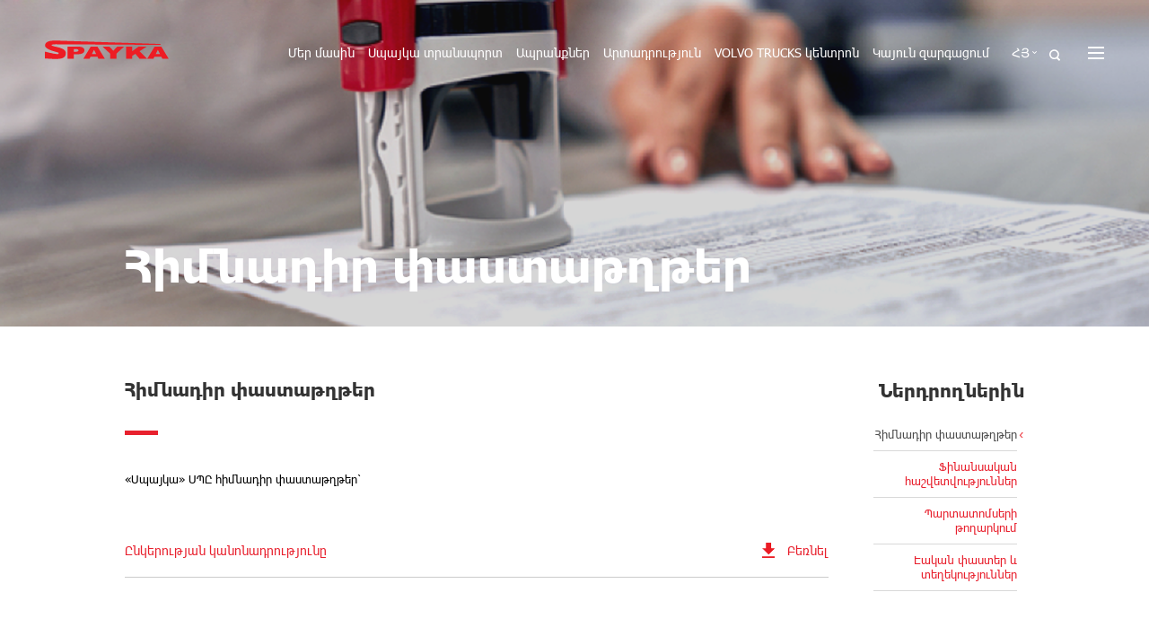

--- FILE ---
content_type: text/html; charset=utf-8
request_url: https://www.spayka.am/investors/documents.html
body_size: 3631
content:
<!DOCTYPE html><html ><head><meta charset="utf-8" /><title>Հիմնադիր փաստաթղթեր  - «Սպայկա» արտահանող առևտրային ընկերություն</title><meta name="description" content="&laquo;Սպայկա&raquo; ՍՊԸ հիմնադիր փաստաթղթեր՝" /><meta name="keywords" content="SPAYKA" /><meta name="author" content="Studio One"/><meta name="viewport" content="width=device-width, initial-scale=1,minimum-scale=1, maximum-scale=1, user-scalable=no"/><link rel="icon" href="/favicon.png" type="image/png" /><meta property="og:site_name" content="SPAYKA"/><meta property="og:url" content="http://www.spayka.am/investors/documents.html" /><meta property="og:type" content="website" /><meta property="og:title" content="Հիմնադիր փաստաթղթեր " /><meta property="og:description" content=""/><meta property="og:image" content="http://www.spayka.am/resources/spayka/img/menu/big/1553252141-4216.png" /><link href="/min/?b=resources/spayka/css&amp;f=style.css,am.css&amp;v=1.8.9" rel="stylesheet" type="text/css"/><script src="/min/?b=resources/spayka/js&amp;f=jquery-1.12.0.min.js,script.js&amp;v=1.8.1"  type="text/javascript"></script><script src='https://www.google.com/recaptcha/api.js?hl=hy'></script>

<!-- Global site tag (gtag.js) - Google Analytics -->
<script async src="https://www.googletagmanager.com/gtag/js?id=UA-128086657-1"></script>
<script>
  window.dataLayer = window.dataLayer || [];
  function gtag(){dataLayer.push(arguments);}
  gtag('js', new Date());
 
  gtag('config', 'UA-128086657-1');
</script>

</head><body><div id="fb-root"></div>
    <script>(function(d, s, id) {
      var js, fjs = d.getElementsByTagName(s)[0];
      if (d.getElementById(id)) return;
      js = d.createElement(s); js.id = id;
      js.src = "//connect.facebook.net/en_US/sdk.js#xfbml=1&version=v2.5";
      fjs.parentNode.insertBefore(js, fjs);
    }(document, 'script', 'facebook-jssdk'));</script>
    <div class="main_div"><div class="main_container header_bg" style="background-image: url(/resources/spayka/img/menu/big/1553252141-4216.png); "><div class="header_bg_layer" ><div class="header " ><div class="header_logo"><a href="/"><img src="/resources/spayka/css/images/logo.svg" alt="logo" title="SPAYKA" /></a></div><div class="header_menu_block"><ul class="level_1"><li class="level_1_li"><a class="cp" href="#" >Մեր մասին</a><ul class="second_level"><li><a href="/about_us_block/about_us.html" >Մեր մասին</a></li><li><a href="/about_us_block/our_mission.html" >Մեր առաքելությունը</a></li><li><a href="/about_us_block/history.html" >Պատմություն</a></li></ul></li><li class="level_1_li"><a class="cp" href="#" >Սպայկա տրանսպորտ</a><ul class="second_level"><li><a href="/spayka-transport/cargo_transportation.html" >Բեռնափոխադրումներ</a></li><li><a href="/spayka-transport/online_tracking.html" >Բեռի օնլայն վերահսկում</a></li><li><a href="/spayka-transport/online_orders.html" >Օնլայն պատվերներ</a></li></ul></li><li class="level_1_li"><a class="cp" href="#" >Ապրանքներ</a><ul class="second_level"><li><a href="/araratfruit/offers.html" >Սեզոնային առաջարկներ</a></li><li><a href="/araratfruit/production-cycle.html" >Արտադրական բոլորաշրջան</a></li></ul></li><li class="level_1_li"><a class="cp" href="#" >Արտադրություն</a><ul class="second_level"><li><a href="/production/greenhouse_complex.html" >Ջերմոցային hամալիր</a></li><li><a href="/production/intensive_orchards.html" >Ինտենսիվ այգիներ</a></li><li><a href="/production/cheese_factory.html" >Պանրի գործարան</a></li><li><a href="/production/eps_package.html" >EPS և պլաստիկի արտադրություն</a></li></ul></li><li class="level_1_li"><a  href="/maintenance.html" >VOLVO TRUCKS կենտրոն</a></li><li class="level_1_li"><a  href="/sustainable-development.html" >Կայուն զարգացում</a></li></ul><div class="language_switch"><ul id="dropdown"><li><span>ՀՅ</span><ul><li><a href="/ru/investors/documents.html">РУ</a></li><li><a href="/en/investors/documents.html">EN</a></li></ul></li></ul></div><div class="header_menu_search"><div class="fl dt_search"><form action="/search.html" method="get"><div class="search-items"><div class="searchinput"><input type="text" class="text-search" name="term" placeholder="Որոնում"/></div><div class="searchsubmit"><input type="button" class="openSearch search-btn" onclick="openSearch(this)" value=""/></div></div></form></div></div><div class="header_menu_bottom"><span></span><span></span><span></span></div></div></div><div class="sp_container"><div class="container_left"><h1 class="header_title">Հիմնադիր փաստաթղթեր </h1></div></div></div><div class="header_back_button_img"><button onclick="goBack()">Հետ</button></div></div><div class="open_menu_block"><div class="open_block_container"><div class="close_menu_block"><span class="close1"></span><span class="close2"></span></div><form action="/search.html" method="get"><div class="open_menu_search_block"><input class="search_text" type="text" name="term" placeholder="Որոնում" /><input class="submit_block" type="submit" value="" /></div></form><div class="open_menu_logo_block"><a href="/"><img src="/resources/spayka/css/images/logo.svg" alt="logo" title="SPAYKA" /></a></div><div class="open_menu_blocks_0"><div class="open_menu_blocks"><ul class="open_menu_blocks_ul"><li><ul class="ps_menu"><li><a href="#" >Մեր մասին</a></li><li><a href="/about_us_block/about_us.html" >Մեր մասին</a></li><li><a href="/about_us_block/our_mission.html" >Մեր առաքելությունը</a></li><li><a href="/about_us_block/history.html" >Պատմություն</a></li></ul><ul class="ps_menu"><li><a href="#" >Սպայկա տրանսպորտ</a></li><li><a href="/spayka-transport/cargo_transportation.html" >Բեռնափոխադրումներ</a></li><li><a href="/spayka-transport/online_tracking.html" >Բեռի օնլայն վերահսկում</a></li><li><a href="/spayka-transport/online_orders.html" >Օնլայն պատվերներ</a></li></ul><ul class="ps_menu"><li><a href="#" >Ապրանքներ</a></li><li><a href="/araratfruit/offers.html" >Սեզոնային առաջարկներ</a></li><li><a href="/araratfruit/production-cycle.html" >Արտադրական բոլորաշրջան</a></li></ul><ul class="ps_menu"><li><a href="#" >Արտադրություն</a></li><li><a href="/production/greenhouse_complex.html" >Ջերմոցային hամալիր</a></li><li><a href="/production/intensive_orchards.html" >Ինտենսիվ այգիներ</a></li><li><a href="/production/cheese_factory.html" >Պանրի գործարան</a></li><li><a href="/production/eps_package.html" >EPS և պլաստիկի արտադրություն</a></li></ul></li><li><ul class="ps_menu"><li><a href="/maintenance.html" >VOLVO TRUCKS կենտրոն</a></li></ul><ul class="ps_menu"><li><a href="#" >Ներդրողներին</a></li><li><a href="/investors/documents.html" >Հիմնադիր փաստաթղթեր </a></li><li><a href="/https://www.spayka.am/en//finance.html" target="_blank">Ֆինանսական հաշվետվություններ</a></li><li><a href="/investors/bonds.html" >Պարտատոմսերի թողարկում</a></li><li><a href="/investors/material.html" >Էական փաստեր և տեղեկություններ</a></li></ul><ul class="ps_menu"><li><a href="/partners.html" >Գործընկերներ</a></li></ul><ul class="ps_menu"><li><a href="#" >Թափուր աշխատատեղեր</a></li><li><a href="/personnel/vacancies.html" >Թափուր աշխատատեղեր</a></li></ul></li><li><ul class="ps_menu"><li><a href="#" >Նորություններ</a></li><li><a href="/news/news_block.html" >Նորություններ</a></li><li><a href="/news/media_about_us.html" >Մամուլը մեր մասին</a></li><li><a href="/video" target="_blank">Տեսանյութեր</a></li><li><a href="/photo" target="_blank">Լուսանկարներ</a></li></ul><ul class="ps_menu"><li><a href="#" >Կապ</a></li><li><a href="/contacts" target="_blank">Ինչպես մեզ գտնել</a></li></ul><ul class="ps_menu"><li><a href="/sustainable-development.html" >Կայուն զարգացում</a></li></ul></li></ul><div class="cb"></div></div><!--div class="open_menu_left_bottom"><div class="menu_left_text">Գտեք մեզ սոց. կայքերում</div><div><ul class="open_menu_social_icons"><li class="fb"><a href="https://www.facebook.com/SpaykaLLC/" target="_blank"></a></li><li class="tw"><a href="#" target="_blank"></a></li><li class="inst"><a href="https://www.instagram.com/spayka_llc/" target="_blank"></a></li><li class="ledin"><a href="https://www.linkedin.com/company/spayka-llc/" target="_blank"></a></li><li class="pst"><a href="#" target="_blank"></a></li></ul></div></div--><div class="open_menu_right_bottom"><div class="bottom_left_part fl"><div><p>Հարգելի գործընկերներ, ընկերության գործունեության հետ կապված ցանկացած հարցի, բողոքի, դիտողության&nbsp; կամ առաջարկի դեպքում խնդրում ենք գրել հաղորդագրություն&nbsp;<strong><a>spayka@ spayka.com</a></strong>&nbsp; էլ. հասցեին&nbsp; կամ զանգահարել <strong>+374 10 444 470</strong>&nbsp; հեռախոսահամարով:</p></div></div><div class="bottom_right_part fr"><div class="menu_right_block"><div class="menu_block1"><!-- <a class="menu_site_map" href="#">Карта сайта</a> --><!--a href="/contacts.html">Ինչպես մեզ գտնել</a--></div><div class="menu_block2"><span>&copy; 2026 «Սպայկա» ՍՊԸ</span><span> Բոլոր իրավունքները պաշտպանված են:</span></div><div class="menu_block3"><span>Նախագծող՝</span><a href="www.studio-one.am" target="_blank"> Studio One</a></div></div></div><span class="cb"></span></div></div></div></div>
<script>
function goBack() {
    window.history.back();
}
</script>
<div class="innerpage_content"><div class="sp_container"><div class="container_left"><div class="conteiner_left_first_block"><div class="page_description">Հիմնադիր փաստաթղթեր </div><div class="under_description_line"><span class="desc_line"></span></div><div class="container_left_text investors_text"><p style="text-align: justify;">&laquo;Սպայկա&raquo; ՍՊԸ հիմնադիր փաստաթղթեր՝</p></div></div><div class="investors_block"><div class="investors_block_item"><div class="investors_item_label"><a href="/resources/spayka/doc/084ae3cd80d1156dc224543d99502b40.pdf">Ընկերության կանոնադրությունը</a></div><div class="investors_item_download_block"><a href="/resources/spayka/doc/084ae3cd80d1156dc224543d99502b40.pdf" download>Բեռնել</a></div></div></div></div><div class="container_right"><div class="header_right_menu"><div class="parent_menu_name">Ներդրողներին</div><ul><li class="active"><span>Հիմնադիր փաստաթղթեր </span></li><li><a href="/investors/finance.html">Ֆինանսական հաշվետվություններ</a></li><li><a href="/investors/bonds.html">Պարտատոմսերի թողարկում</a></li><li><a href="/investors/material.html">Էական փաստեր և տեղեկություններ</a></li></ul></div></div></div></div><div class="footer"><div class="footer_content"><div class="footer_left_block"><div class="footer_copyright"><span>&#169; «Սպայկա» ՍՊԸ 2026</span><span> Բոլոր իրավունքները պաշտպանված են:</span></div></div><div class="footer_center_block"><div><ul class="footer_menu_link"><!--li class="footer_site_map"><a href="#">Карта сайта</a></li--><li class="footer_feedback"><a href="/contacts.html">Ինչպես մեզ գտնել</a></li></ul><ul class="footer_sicial_icons"><li class="footer_icon fb"><a href="https://www.facebook.com/SpaykaLLC/" target="_blank"></a></li><li class="footer_icon inst"><a href="https://www.instagram.com/spayka_llc/" target="_blank"></a></li><li class="footer_icon ledin"><a href="https://www.linkedin.com/company/spayka-llc/" target="_blank"></a></li><li class="footer_icon ytb"><a href="https://www.youtube.com/c/SpaykaLLC" target="_blank"></a></li><!--li class="footer_icon tw"><a href="#" target="_blank"></a></li><li class="footer_icon inst"><a href="https://www.instagram.com/spayka_llc/" target="_blank"></a></li><li class="footer_icon pst"><a href="#" target="_blank"></a></li--></ul></div></div><div class="footer_right_block"><div class="footer_develope_by"><span>Նախագծող՝</span><a href="http://www.studio-one.am/" target="_blank">Studio One</a></div></div></div></div></div><div style="font-family: 'tahomabold';font-size:0">SPAYKA</div><script defer src="https://static.cloudflareinsights.com/beacon.min.js/vcd15cbe7772f49c399c6a5babf22c1241717689176015" integrity="sha512-ZpsOmlRQV6y907TI0dKBHq9Md29nnaEIPlkf84rnaERnq6zvWvPUqr2ft8M1aS28oN72PdrCzSjY4U6VaAw1EQ==" data-cf-beacon='{"version":"2024.11.0","token":"59635f238406463ea036f5394a9e9e56","r":1,"server_timing":{"name":{"cfCacheStatus":true,"cfEdge":true,"cfExtPri":true,"cfL4":true,"cfOrigin":true,"cfSpeedBrain":true},"location_startswith":null}}' crossorigin="anonymous"></script>
</body></html><!--0.03193187713623-->

--- FILE ---
content_type: text/css; charset=utf-8
request_url: https://www.spayka.am/min/?b=resources/spayka/css&f=style.css,am.css&v=1.8.9
body_size: 8840
content:
@font-face{font-family:"OpenSansRegular";src:url("/resources/spayka/fonts/OpenSansRegular.eot");src:url("/resources/spayka/fonts/OpenSansRegular.eot?#iefix")format("embedded-opentype"),
url("/resources/spayka/fonts/OpenSansRegular.woff") format("woff"),
url("/resources/spayka/fonts/OpenSansRegular.ttf") format("truetype");font-style:normal;font-weight:normal}@font-face{font-family:'OpenSanslight';src:url('/resources/spayka/fonts/OpenSans-Light.eot');src:url('/resources/spayka/fonts/OpenSans-Light.eot?#iefix') format('embedded-opentype'),
url('/resources/spayka/fonts/OpenSans-Light.woff2') format('woff2'),
url('/resources/spayka/fonts/OpenSans-Light.woff') format('woff'),
url('/resources/spayka/fonts/OpenSans-Light.ttf') format('truetype');font-weight:300;font-style:normal}@font-face{font-family:'OpenSansbold';src:url('/resources/spayka/fonts/OpenSans-Bold.eot');src:url('/resources/spayka/fonts/OpenSans-Bold.eot?#iefix') format('embedded-opentype'),
url('/resources/spayka/fonts/OpenSans-Bold.woff2') format('woff2'),
url('/resources/spayka/fonts/OpenSans-Bold.woff') format('woff'),
url('/resources/spayka/fonts/OpenSans-Bold.ttf') format('truetype');font-weight:bold;font-style:normal}.cb{display:block;clear:both}.fr{float:right}.fl{float:left}html{position:relative;font-size:16px;min-height:100%}body{margin:0;padding:0;border:none;outline:none;height:100%;font-size:16px;font-family:'OpenSansRegular'}img{outline:none;border:none}p{margin:0}.second_level{margin:0;padding:0;list-style-type:none}a:focus{outline:none;color:inherit}a{text-decoration:none;color:inherit}.marg0{margin:0}.events_inner{font-size:1rem}.search_label{width:75%;float:left;font-size:0.865rem;color:#eb212e;padding-bottom:5px}.searchitem{padding-bottom:15px;border-bottom:1px solid #ccc}.search_img{width:23%;margin-right:2%;float:left}.search_img
img{max-width:300px;width:100%}.cp{cursor:default}.home{height:100%}.show_child_ul{display:block !important;position:absolute;padding-top:12px;padding-bottom:5px;top:13px;z-index:9999}.level_1 li a:hover{color:#eb212e !important}.level_1 .second_level
li{float:none !important;text-align:left}.header_no_bg .level_1 .second_level
li{background-color:#fff;padding:0
8px;margin-left:-8px}.header_no_bg ul#dropdown li
a{background-color:#fff}.header_no_bg.no_menu_background .level_1 .second_level
li{background-color:transparent !important;padding:0
8px;margin-left:-8px}.header_no_bg.no_menu_background ul#dropdown li
a{background-color:transparent !important}.container{margin:0
auto;position:relative}.innerpage_content{padding-top:50px;overflow:hidden}.innerpage_header{font-size:3.125em;line-height:59px;color:#4c4c4c;font-family:"OpenSansbold";text-transform:capitalize;margin:0;padding:0
50px;position:relative;margin-bottom:48px}.left_block{width:41%}.right_block{width:59%}.text_slider,.image_slider{margin:0;border:none;outline:none;padding-bottom:100px;background:transparent;position:relative}.slider_content{padding:0
30px 0 50px;position:absolute;left:0;right:0;bottom:0;top:0;margin:auto;display:table;z-index:1;background:#e6e6e6}.image_slider
img{position:absolute;width:auto !important;min-width:100% !important;min-height:100%;left:50%;top:50%;transform:translate(-50%,-50%)}.sliders_block{position:relative}.sliders_block_bg{position:absolute;background:#e6e6e6;top:0;left:0;bottom:0;display:block;right: -99999px}.image_slider{height:533px;margin-top:48px;padding-right:50px}.sliders_block .custom-navigation>a{display:block;padding:16px
17px;background:#f3f3f3;margin-right:1px}.sliders_block .custom-navigation > a
span{display:block;width:10px;height:15px;background:url(/resources/spayka/css/images/sprite.png) no-repeat}.sliders_block .custom-navigation > a.flex-prev
span{background-position: -3px -4px}.sliders_block .custom-navigation > a.flex-next
span{background-position: -24px -4px}.sliders_block .custom-navigation>a:hover{opacity:0.8}.flex-control-nav li
a{font-size:0;display:block;border:1px
solid transparent;padding:6px;margin:0
3px;border-radius:50%;background:transparent;box-shadow:none;width:7px !important;height:7px;float:left}.slider-nav div span,
.flex-control-nav li a
span{display:block;width:7px;height:7px;border-radius:50%;background:#a1a1a1;margin:0
auto}.flex-control-nav{position:relative;bottom:0;width:200px;height:40px;overflow:hidden;margin-left:50px}.flex-control-nav li a.flex-active{background:transparent;border:1px
solid #6e6e6e}.flex-control-nav li a.flex-active
span{background:#000}.slick-slide{width:7px;height:7px;padding:6px;border:1px
solid transparent;border-radius:50%;margin:0
3px;cursor:pointer}.slick-dots{display:none !important}.slick-center{outline:none;cursor:default;position:relative}.slider-nav{position:absolute;left:50%;margin-left: -67px;top:55px}.slider-nav:before{position:absolute;left:67px;top: -55px;height:55px;background:#6e6e6e;content:"";width:1px}.slider-nav:after{content:"";left:57px;top:0;height:19px;border:1px
solid #6e6e6e;border-radius:50%;position:absolute;width:19px}.slider-nav .slick-list{width:135px;overflow:hidden;padding:0
!important}.slick-center
span{background:#000 !important}.slider-nav
button{display:none !important}.flex-direction-nav,.custom-controls-container{display:none}.custom-navigation{margin-left:50px;margin-right:50px;position:relative;padding-top:27px;margin-bottom:20px}.slick-slide:focus{outline:none}.slick-slide:hover{opacity:0.8}.slick-center:hover,
.slick-center:hover
span{opacity:1}.image_slider .flex-viewport,
.image_slider .slides,
.image_slider .slides
li{height:100%;position:relative}.image_slider li
img{height:auto;width:auto !important;min-height:100%;min-width:100%}.text_slider .flex-viewport,
.text_slider .slides,
.text_slider .slides
li{height:321px;position:relative;overflow:hidden}.slider_header{font-size:1.875em;font-family:"OpenSansbold";color:#4c4c4c;display:block;margin-bottom:4px}.slider_text1{margin:0;font-size:0.813em;color:#333;line-height:20px;max-height:270px;overflow-x:hidden;overflow-y:auto}.slider_info_block>.slider_text{padding-right:20px !important}.scroll-y
div{position:absolute;width:5px;display:block;top:0;bottom:10px}.scroll-y .scroll-element_track{background:#999;top:0 !important;bottom:0 !important;border-radius:3px}.scroll-y  .scroll-bar{background:#fff;border-radius:3px}.scroll-y  .scroll-element_outer{right:0}.scroll-y  .scroll-element_outer{position:absolute;width:5px;display:block}.scroll-y  .scroll-element_size{top:0 !important;bottom:0 !important}.flex-active-slide{z-index:2}.flexslider .slides>li{position:relative;overflow:hidden}.partners_block
ul{float:left;width:100%;border-top:1px solid #e1e1e1;border-left:1px solid #e1e1e1;margin-bottom:55px;padding-left:0}.partners_block ul
li{display:table;width:25%;border-bottom:1px solid #e1e1e1;float:left}.vertical_position{display:table-cell;vertical-align:middle;position:relative;width:100%;border-right:1px solid #e1e1e1}.partners_block
img{width:auto;height:auto;max-width:100%;max-height:100%;min-width:0;min-height:0;margin:0
auto;display:block;padding-bottom:15px}.partner_name{font-size:0.688em;display:none;position:absolute;bottom:10px;left:15px;right:15px;color:#8c8c8c;text-align:center}.partners_block a:hover
img{opacity:0.8}.partners_block a:hover
.partner_name{display:block}.partners_block .vertical_position:hover
.partner_name{display:block}.products{margin-top:26px;border-collapse:collapse}.products
td{height:60px;border:1px
solid transparent}.product_image{width:70px;text-align:center;display:block;padding:0}.product_image
img{width:auto;height:auto;max-width:100%;max-height:100%}.product_name{width:100px;font-size:0.875em;color:#666;text-transform:capitalize;padding-right:10px}.seasons_table{padding-bottom:90px}.seasons_table
table{width:100%;text-align:center;border-collapse:collapse;border-spacing:0}.seasons_table
th{font-size:0.625em;font-family:"OpenSansbold";text-transform:uppercase;text-align:center;padding-bottom:12px}.seasons_table table tr td:first-child{border-left:1px solid #686868}.seasons_table table tr:first-child{border-left:none}.seasons_table
td{border:1px
solid #e1e1e1;height:60px;width:50px;text-align:center}td.available:before{display:block;margin:0
auto;width:26px;height:24px;content:"";background:url(/resources/spayka/css/images/sprite.png) no-repeat;background-position: -51px -2px}.map_content{position:relative;overflow:hidden}#map-canvas{width:100%;height:100%}.about_text_block #map-canvas{width:784px;height:480px}.contacts_infoblock{position:absolute;top:30px;width:520px;right:0;z-index:1}.contact_block{padding:39px
50px 45px 50px;background:#fff;width:420px;box-shadow:0 0 50px 0 #efefef;position:relative;overflow:scroll;height:680px}.contact_block_button{position:absolute;top:142px;left: -21px;width:21px;height:50px;border-bottom-left-radius:5px;border-top-left-radius:5px;background:#de1f2b;cursor:pointer;display:block}.contact_block_button:hover{opacity:0.8}.contact_block_button:before{display:block;width:9px;height:18px;background:url(/resources/spayka/css/images/sprite.png) no-repeat;content:"";margin:16px
auto}.contact_block_button.h_closed:before{background-position: -4px -27px}.contact_block_button.h_opened:before{background-position: -24px -28px}.contact_tab{cursor:pointer;color:#e8212e;font-size:0.813em;font-family:"OpenSansbold";margin-top:12px}.contact_details:first-letter {text-transform:capitalize}.contact_details .contact_data,
.contact_form
.send_letter{display:none}.send_letter:before{content:"";display:block;float:left;width:18px;height:12px;background:url(/resources/spayka/css/images/sprite.png) no-repeat;background-position: -53px -32px;margin-top:3px;margin-right:9px}.contact_data:before{content:"";display:block;float:left;width:17px;height:17px;background:url(/resources/spayka/css/images/sprite.png) no-repeat;background-position: -53px -54px;margin-top:2px;margin-right:5px}.contact_form_block{display:none}.bold_style{font-family:"OpenSansbold"}.contact_data_block>span{display:block;font-size:0.813em;line-height:20px}.contact_data_block>div{display:block;font-size:0.813em;line-height:20px}.contact_data_block
.phone{margin:10px
0}.contact_data_block
a{color:#e8212e}.other_contacts{display:block;font-family:"OpenSansbold";margin-top:20px;font-size:0.813em;line-height:20px}.other_contacts:first-letter {text-transform:uppercase}.contact_tab:hover,
.contact_data_block a:hover{opacity:0.8}.contact_form_block input,
.contact_form_block
textarea{border:none;border-top:1px solid #d9d9d9;border-radius:5px;font-size:0.813em;line-height:16px;padding:21px
15px;background:#f2f2f2;-moz-box-shadow:inset 0 0 3px #d9d9d9;-webkit-box-shadow:inset 0 0 3px #d9d9d9;box-shadow:inset 0 0 3px #d9d9d9;margin-bottom:20px;outline:none}.contact_form_block
input{width:170px}.contact_input_block_left{width:200px;float:left}.contact_input_block_right{width:200px;float:right}.contact_form_block
textarea{height:50px;resize:none;width:390px}.contact_form_block
button{border:none;outline:none;text-transform:capitalize;text-align:center;color:#fff;font-size:0.813em;padding:21px
0;line-height:16px;background:#eb212e;border-radius:5px;width:100%;cursor:pointer;letter-spacing:1px}.recaptcha{text-align:center;margin-bottom:17px}.contact_form_block button:hover{opacity:0.8}.content_link{color:#00a !important}.location_infoblock{display:none}.location_content{padding-left:6px}.location_info{padding:5px
10px 7px 10px;background:#323232;border-radius:3px;position:relative;color:#fff}.location_info:before{display:block;float:left;content:"";border-right:6px solid #323232;border-top:5px solid transparent;border-bottom:5px solid transparent;position:absolute;top:50%;margin-top: -5px;left: -6px}.car_number{display:block;font-size:0.813em;font-family:"OpenSansbold"}.car_speed{font-size:0.625em;display:block}.car_status{font-size:0.625em;display:block;margin-left:9px}.gm-style-iw{font-size:16px !important;font-weight:normal !important}.search_form_block{position:absolute;top:50px;left:50px}.search_form_block
form{position:relative;box-shadow:0 0 50px 0 #efefef;border-radius:5px;float:left;overflow:hidden;z-index:1}.search_form_block
input{border:none;outline:none;float:left;padding:25px
15px;background:#fff;width:125px;font-size:0.813em;color:#333;line-height:17px}.search_form_block input:first-child{border-right:1px solid #777}.search_form_block
button{display:block;float:left;padding:22px
23px;background:#eb212e;border:none;outline:none;cursor:pointer}.search_form_block button
span{display:block;width:23px;height:23px;background:url(/resources/spayka/css/images/sprite.png) no-repeat;background-position: -5px -56px}.search_form_block button:hover{opacity:0.8}.before_send_text{position:absolute;top:150px;left:50px;z-index:1;max-width:500px}.before_send_description{font-size:1.875em;padding-bottom:15px;color:#333;font-family:'OpenSansbold'}.before_send_content{font-size:0.813em;color:#4c4c4c}.track_error_status{position:absolute;top:121px;left:50px;color:#e8212e}.sp_container{width:100%;max-width:1003px;margin:0
auto;font-size:0}.container_left{display:inline-block;vertical-align:top;font-size:1rem;max-width:784px;width:78.2%}.container_left_text{font-size:0.813em}.container_left_text table td
img{max-width:100%;max-height:100%;min-width:60px}table
img{max-width:100%}.container_right{display:inline-block;vertical-align:top;font-size:1rem;max-width:219px;width:21.8%}.rows{margin-left: -10px;margin-right: -10px}.pad10{padding:10px}.header_title{margin:0;font-size:3.125em;color:#fff;position:absolute;bottom:45px;font-family:'OpenSansbold';line-height:1}.header_bg{background-repeat:no-repeat;background-size:cover;background-position:center;position:relative;height:364px}.page_description{font-family:'OpenSansbold';font-size:1.250em;margin:0;padding-bottom:25px;max-width:502px;line-height:1.2;color:#333}.under_description_line{margin-bottom:35px}.under_description_line
.desc_line{width:37px;height:5px;background-color:#e8212e;display:inline-block;vertical-align:middle}.parent_menu_name{font-size:1.250em;font-family:'OpenSansbold';text-align:right;margin-bottom:20px;color:#333}.header_right_menu
ul{list-style:none;margin:0;padding-left:50px}.header_right_menu ul
li{padding-right:8px;text-align:right}.header_right_menu ul li
span{padding:9px
0 10px;border-bottom:1px solid #d9d9d9;font-size:0.813em;color:#e8212e;text-decoration:none;display:block}.header_right_menu ul li
a{padding:9px
0 10px;border-bottom:1px solid #d9d9d9;font-size:0.813em;color:#e8212e;text-decoration:none;display:block}.header_right_menu ul
.active{background-image:url(/resources/spayka/css/images/Shape-1.png);background-position:right center;background-repeat:no-repeat}.header_right_menu ul li.active
span{color:#4c4c4c}.footer{padding:40px
50px;background-color:#3d3d3d;left:0;right:0;bottom:0}.footer_abs{left:0;right:0;bottom:0}.footer_content{display:table;width:100%}.footer_left_block,.footer_right_block{display:table-cell;width:25%;vertical-align:middle}.footer_center_block{text-align:center;width:50%;display:table-cell;vertical-align:middle}.footer_right_block{text-align:right}.footer_copyright{color:#fff;font-size:0.688em;line-height:1}.footer_copyright span,
.footer_right_block span,
.footer_right_block
a{display:block}.footer_develope_by{color:#fff;font-size:0.688em;float:right;line-height:1}.footer_develope_by
a{color:#fff;text-decoration:none;display:inline-block}.footer_menu_link{list-style:none;padding:0
15px;margin:0;display:inline-block;vertical-align:middle}.footer_menu_link
li{display:inline-block}.footer_menu_link li
a{color:#fff;font-size:0.688em;text-decoration:none}.footer_menu_link li a:hover,
.footer_menu_link li a:focus{border-bottom:1px dashed #fff}.footer_sicial_icons{display:inline-block;list-style:none;padding:0
15px;margin:0;vertical-align:middle;font-size:0}.footer_sicial_icons
li{display:inline-block;vertical-align:middle;font-size:1rem;padding:0
15px}.footer_sicial_icons li
a{width:24px;height:24px;background-image:url(/resources/spayka/css/images/social-icons.png);background-repeat:no-repeat;display:block;background-size:24px 24px}.footer_sicial_icons .fb
a{background-image:url(/resources/spayka/css/images/fb.svg);background-position:center;transition:transform 0.3s}.footer_sicial_icons .ok
a{background-image:url(/resources/spayka/css/images/ok.svg);background-position:center;transition:transform 0.3s}.footer_sicial_icons .inst
a{background-image:url(/resources/spayka/css/images/instagram.svg);background-position:center;transition:transform 0.3s}.footer_sicial_icons .ledin
a{background-image:url(/resources/spayka/css/images/Linkedin.svg);background-position:center;transition:transform 0.3s}.footer_sicial_icons .vk
a{background-image:url(/resources/spayka/css/images/vk.svg);background-position:center;transition:transform 0.3s}.footer_sicial_icons .ytb
a{background-image:url(/resources/spayka/css/images/youtube.svg);background-position:center;transition:transform 0.3s}.footer_sicial_icons .fb a:hover{transform:scale(1.2);background-image:url(/resources/spayka/css/images/fb_hover.svg)}.footer_sicial_icons .inst a:hover{transform:scale(1.2);background-image:url(/resources/spayka/css/images/instagram_hover.svg)}.footer_sicial_icons .ledin a:hover{transform:scale(1.2);background-image:url(/resources/spayka/css/images/Linkedin_hover.svg)}.footer_sicial_icons .ok a:hover{transform:scale(1.2);background-image:url(/resources/spayka/css/images/ok_hover.svg)}.footer_sicial_icons .vk a:hover{transform:scale(1.2);background-image:url(/resources/spayka/css/images/vk_hover.svg)}.footer_sicial_icons .ytb a:hover{transform:scale(1.2);background-image:url(/resources/spayka/css/images/youtube_hover.svg)}.header_no_bg{padding-bottom:35px;border-bottom:1px solid #e5e5e5}.header_no_bg .header_menu_block .level_1 li
a{color:#333}.header_no_bg
.searchsubmit{background-image:url(/resources/spayka/css/images/srch-icon-2.svg)}.header_no_bg .header_menu_bottom
span{background-color:#333}.innerpage_content{padding:0
10px}video#bgvid{position:fixed;top:0;left:0;right:0;bottom:0;margin:0}.video-background{background:#000;position:fixed;top:0;right:0;bottom:0;left:0;z-index: -99}.video-foreground{position:relative;padding-bottom:56.25%;height:0;overflow:hidden}.video-background
iframe{position:absolute;top:0;left:0;width:100%;height:100%;pointer-events:none}.photo_background{position:fixed;top:0;right:0;bottom:0;left:0;z-index: -99;display:none;background-image:url('/resources/spayka/css/images/home-bg.jpg');background-size:cover;background-position:center}.main_div{height:100%}.main_container{padding-left:50px;padding-right:50px;margin-bottom:57px}.main_container.header_bg{padding-left:0;padding-right:0}.header_bg_layer{height:100%;padding-left:50px;padding-right:50px;background-color:rgba(51,51,51,0.2)}.home_container{padding-left:50px;padding-right:50px;height:100%;background-color:rgba(13,13,13,0.2);position:relative}.header{display:table;padding-top:45px;width:100%;position:relative}.header_logo{display:table-cell;position:relative;float:left}.header_back_button{display:none;padding:10px
0;border-bottom:1px solid #e5e5e5}.header_back_button
button{border:none;background:none;outline:none;color:#e9212e;padding-left:25px;background-image:url(/resources/spayka/css/images/back_icon.svg);background-repeat:no-repeat;background-position:left center;background-size:20px 20px;line-height:18px;padding-top:5px;cursor:pointer}.header_back_button_img{display:none;padding-top:10px;max-width:1003px;width:100%;margin:0
auto;padding-bottom:10px;border-bottom:1px solid #e5e5e5}.header_back_button_img
button{border:none;background:none;outline:none;color:#e9212e;padding-left:25px;background-image:url(/resources/spayka/css/images/back_icon.svg);background-repeat:no-repeat;background-position:left center;background-size:20px 20px;line-height:18px;padding-top:5px;cursor:pointer}.no_button
.header_back_button{display:block;border-bottom:none;padding:0}.no_button .header_back_button
button{background-image:url(/resources/spayka/css/images/close.svg);background-repeat:no-repeat;background-position:left center;background-size:20px 20px;padding:20px
20px 0 0;float:right;text-indent:-99999px;line-height:0}.open_menu_logo_block{float:left;padding-left:35px;padding-top:30px}.header_menu_block{display:table-cell;text-align:right;vertical-align:top}.header_menu_block
.level_1{margin:0;padding:0;list-style:none;vertical-align:middle;display:inline-block;position:relative}.header_menu_block
.level_1.show{display:inline-block}.header_menu_block
.level_1.hide{display:none}ul.second_level{display:none}.show{display:inline-block !important}.header_menu_block .level_1
li{float:left;margin-right:15px;line-height:1.5}.header_menu_block .level_1 li
a{color:#fff;text-decoration:none;font-size:0.875em;display:block}.home_footer_left{float:left}.header_menu_bottom{display:inline-block;vertical-align:middle;width:18px;margin-left:22px;cursor:pointer}.header_menu_bottom
span{display:block;height:2px;background-color:#fff;margin-bottom:4px}.header_menu_bottom span:last-child{margin-bottom:0px}.header_menu_search{display:inline-block;vertical-align:middle;margin-left:15px}.language_switch{display:inline-block;position:relative;color:#fff;text-transform:uppercase;font-size:0.875em;vertical-align:middle;margin-left:10px}.header_no_bg
.language_switch{color:#333}ul#dropdown, ul#dropdown
ul{margin:0;padding:0}ul#dropdown{background-image:url(/resources/spayka/css/images/lng_pnt.svg);background-repeat:no-repeat;background-position:right center}.header_no_bg
ul#dropdown{background-image:url(/resources/spayka/css/images/lng_pnt_333.svg)}ul#dropdown
li{list-style-type:none;padding-bottom:4px;padding-top:4px}ul#dropdown li:hover{}ul#dropdown li
span{text-decoration:none;padding-right:8px;padding-bottom:5px}ul#dropdown li
a{padding-right:5px;padding-bottom:5px;padding-left:5px;margin-left:-5px}ul#dropdown li
ul{display:none;margin:10px
0 -3px 0}.open_menu_block{position:absolute;z-index:10;display:none;top:15px;left:15px;right:15px;bottom:15px;overflow:auto}.open_block_container{background-color:rgba(51,51,51,0.95);min-height:100%;width:100%;position:relative}.search-items{position:relative;right:0;width:18px;height:25px;border-radius:3px;border:1px
solid transparent}.search-block{border:1px
solid #fff;border-radius:5px}.text-search{width:0;height:100%;border:none;padding:0
20px 0 3px;color:#fff;background-color:transparent}.header_bg .text-search{color:#fff}.header_no_bg .text-search{color:#000}.searchinput{position:absolute;right:0;z-index:1;width:100%;height:100%;border:none}.searchsubmit{border:none;background-image:url(/resources/spayka/css/images/srch-icon.svg);background-position:center;background-repeat:no-repeat;z-index:2;position:absolute;right:0}.search-btn{border:none;background:none;padding:17px
14px 10px;width:0;height:0;outline:none;cursor:pointer}.searchinput
input{outline:none}.close_menu_block{width:24px;height:24px;overflow:hidden;margin:32px
31px 0 19px;position:relative;float:right}.close_menu_block
.close1{width:100%;height:2px;background-color:#fff;position:absolute;left:0;top:11px;transform:rotate(45deg)}.close_menu_block
.close2{width:100%;height:2px;background-color:#fff;position:absolute;transform:rotate(-45deg);top:11px}.open_menu_search_block{float:right;border:1px
solid #fff;border-radius:5px;margin-top:30px;padding:4px
10px 4px 10px}.open_menu_search_block
.search_text{background-color:transparent;font-size:0.730em;border:none;outline:none;float:left;padding-top:2px;padding-right:3px;color:#fff}.open_menu_search_block
.submit_block{border:none;outline:none;float:right;background-color:transparent;background-image:url(/resources/spayka/css/images/srch-icon.svg);background-position:center;background-repeat:no-repeat}.open_menu_blocks_0{padding-left:30px;padding-right:30px;padding-bottom:155px}.open_menu_blocks{padding-top:129px;max-width:528px;width:100%}.open_menu_blocks_ul{list-style:none;width:100%;margin:0;padding:40px
0 0 0;font-size:0.680em;border-top:2px solid #fff}.open_menu_blocks_ul
li{float:left;width:32%;padding-left:1.3333333%;vertical-align:top}.ps_menu{margin:0;padding:0;list-style:none;width:100%;line-height:1;margin-bottom:18px}.ps_menu
li{width:100%;padding-bottom:12px}.ps_menu li
a{color:#999;font-size:1.065em;text-decoration:none}.ps_menu li:first-child
a{color:#fff;font-size:1.296em;text-decoration:none}.open_menu_left_bottom{position:absolute;bottom:35px;left:35px;color:#fff;font-size:0.813em;width:50%}.open_menu_left_bottom
.menu_left_text{padding-bottom:15px}.open_menu_right_bottom{position:absolute;bottom:35px;right:35px;color:#fff;font-size:0.688em;left:35px}.bottom_right_part{max-width:50%;text-align:right}.bottom_left_part{width:50%;max-width:550px;padding-top:15px;padding-right:22px}.open_menu_social_icons{display:inline-block;list-style:none;margin:0;vertical-align:middle;font-size:0;padding:0}.open_menu_social_icons
li{display:inline-block;vertical-align:middle;font-size:1rem;padding:0
15px}.open_menu_social_icons li:first-child{padding-left:0;margin-left: -7px}.open_menu_social_icons li
a{width:18px;height:18px;background-image:url(/resources/spayka/css/images/social-icons.png);background-repeat:no-repeat;display:block}.open_menu_social_icons .fb
a{background-position:6px 1px}.open_menu_social_icons .tw
a{background-position: -38px 1px}.open_menu_social_icons .inst
a{background-position: -80px 1px}.open_menu_social_icons .ledin
a{background-position: -123px 1px}.open_menu_social_icons .pst
a{background-position: -166px 1px}.menu_block1{margin-bottom:15px}.menu_block2{margin-bottom:15px}.menu_block2
span{display:block}.menu_block3
span{display:block}.menu_site_map:after{content:'|';padding-left:10px;padding-right:10px;color:#fff}.inmenu_three{padding-left:15px}.home_content{position:absolute;bottom:50px;left:0;width:100%;font-size:0}.home_content_inner{padding:0
50px}.home_content_left_block{display:inline-block;text-align:left;vertical-align:bottom;width:65%;line-height:1.1}.home_content_left{max-width:500px}.home_content_line{width:43px;height:4px;display:block;background-color:#fff;margin-bottom:20px}.home_content_title{font-size:1.875rem;color:#fff;font-family:'OpenSansbold';margin-bottom:15px}.home_content_text{max-width:300px;color:#fff;font-size:0.688rem;font-family:'OpenSanslight';margin-bottom:22px}.home_content_button
a{border:1px
solid #fff;border-radius:3px;font-size:0.688rem;width:134px;text-align:center;padding-top:15px;padding-bottom:16px;display:block;color:#fff;text-decoration:none}.home_content_button a:hover{background:#fff;color:#333}.home_content_right_block{display:inline-block;vertical-align:bottom;width:35%;text-align:right;position:relative}.home_content_right{}.home_content_right_links{margin-bottom:15px}.home_content_right_links
a{color:#fff;font-size:0.688rem;text-decoration:none}.home_content_right_links a:hover,
.home_develope_by a:hover{opacity:0.8}.home_site_map:after{content:'|';padding-left:10px;padding-right:10px;color:#fff}.home_copyright{font-size:0.688rem;color:#fff;float:right;margin-bottom:15px}.home_copyright
span{display:block}.home_develope_by{font-size:0.688rem;color:#fff;width:130px;float:right;clear:both}.home_develope_by
span{display:block}.home_develope_by
a{color:#fff;text-decoration:none;display:inline-block}.page_label{font-size:3.125rem}.about_text_block{font-size:0.813em;color:#4c4c4c;margin-bottom:55px}.out_of_work_text{margin-bottom:40px}.out_work_gallery_block{font-size:0;margin-bottom:70px}.out_work_gallery_item{position:relative;width:33.3333333%;display:inline-block;vertical-align:top}.out_work_gallery_item
img{width:100%}.out_work_gallery_item
.hover_text{display:block;font-size:1rem;position:absolute;top:10px;left:10px;bottom:10px;right:10px;margin:auto;background-color:rgba(26,26,26,0.5)}.hover_text_1{display:table;height:100%;width:100%}.hover_text_2{display:table-cell;vertical-align:middle;text-align:center;color:white;text-decoration:none;font-size:0.875em;font-family:'OpenSansbold'}.out_of_work_inner_block{margin-bottom:140px}.our_team_text{margin-bottom:50px}.our_team_info_block{font-size:0;margin-bottom:25px}.our_team_item_info{width:25%;display:inline-block;vertical-align:top}.our_team_item_info_line{padding-right:10px;padding-left:10px;padding-bottom:45px}.our_team_person_image{padding-bottom:10px}.our_team_person_image
img{width:100%}.our_team_person_info{font-size:1rem}.our_team_person_name{font-size:0.875em;font-family:'OpenSansbold'}.our_team_person_position{font-size:0.813em}.gallery_text{margin-bottom:50px}.gallery_albums_blocks{font-size:0;margin-bottom:70px}.gallery_album_block{position:relative;width:50%;display:inline-block;vertical-align:top}.gallery_album_block
img{width:100%}.gallery_album_block
.hover_text{display:block;font-size:1rem;position:absolute;top:10px;left:10px;bottom:10px;right:10px;margin:auto;background-color:rgba(26,26,26,0.3)}.hover_text_3{display:table-cell;vertical-align:middle;text-align:center;color:white;text-decoration:none;padding-right:28px;padding-left:28px;font-size:0.875em;font-family:'OpenSansbold'}.news_listing_block{margin-bottom:80px}.news_listing_text{margin-bottom:65px}.news_listing_item_block{font-size:0;padding-bottom:30px;border-bottom:1px solid #ccc;margin-bottom:30px}.news_listing_item_image{display:inline-block;width:26.3%;vertical-align:top}.news_listing_item_image
img{width:100%;outline:none}.news_listing_item_info{display:inline-block;width:73.7%;vertical-align:top}.news_listing_item_info_pad{padding-left:20px;font-size:1rem}.news_listing_item_date{line-height:10px;font-size:0.688em;color:#808080}.news_listing_item_label
a{color:#eb212e;font-family:'OpenSansbold';font-size:1.125em;text-decoration:none}.news_listing_item_content{color:#4c4c4c;font-size:0.813em;overflow:hidden}.application_text{margin-bottom:50px}.vac_orders_send,.online_orders_send{padding-bottom:25px;color:#e8212e;font-size:1.5em}.online_application_form_block{font-size:0;margin-bottom:90px}.online_input_div_block{width:50%;display:inline-block;vertical-align:bottom}.online_input_div_block2{width:25%;display:inline-block;vertical-align:top}.online_input_div{padding:0
10px 20px 10px;font-size:1rem}.online_input_div
input{border-radius:3px;padding:25px
0;text-indent:15px;background-color:#f2f2f2;font-size:0.813em;color:#666;outline:0;border:none;line-height:1.4;width:100%;-moz-box-shadow:0px 3px 4px -2px #cbcbcb inset;-webkit-box-shadow:0px 3px 4px -2px #cbcbcb inset;box-shadow:0px 3px 4px -2px #cbcbcb inset}.online_input_div
select{border-radius:3px;padding:25px
0px;text-indent:15px;background-color:#f2f2f2;font-size:0.813em;color:#666;outline:0;border:none;width:100%;-moz-box-shadow:0px 3px 4px -2px #cbcbcb inset;-webkit-box-shadow:0px 3px 4px -2px #cbcbcb inset;box-shadow:0px 3px 4px -2px #cbcbcb inset}.online_input_div .form-group{margin-bottom:0}.online_input_div .form-control{padding:35px
15px}.online_input_div .input-group-addon{background-color:#f2f2f2;border:none;box-shadow:0px 3px 4px -2px #cbcbcb inset}.online_input_div_block3{width:100%}.online_input_div
.input_label{font-size:0.813em;color:#666;display:block;margin-bottom:10px}.recaptcha_block
.input_label{font-size:0.813rem;color:#666;display:block;margin-bottom:10px}.jobs_file_upload_block
.input_label{display:block;width:100%;padding-bottom:10px;text-align:center}.req_fild{color:#e8212e !important}.online_input_div
textarea{border-radius:3px;padding:25px
15px;background-color:#f2f2f2;font-size:0.813em;color:#666;outline:0;border:none;width:100%;-moz-box-shadow:0px 3px 4px -2px #cbcbcb inset;-webkit-box-shadow:0px 3px 4px -2px #cbcbcb inset;box-shadow:0px 3px 4px -2px #cbcbcb inset;resize:none;height:120px}.app_recapcha_block{margin-right:10px;margin-left:10px;background-color:#f7f7f7;padding-top:30px;padding-bottom:30px;margin-bottom:20px}.recaptcha_big_block{width:304px;margin:0
auto}.online_app_submit{width:100%;font-size:0.813rem;padding-top:20px;padding-bottom:20px;color:#fff;border:none;border-radius:5px;background-color:#eb212e}.paging_block{width:100%;text-align:center}.paging_block
ul{list-style:none;display:inline-block;font-size:0}.paging_block ul
li{display:inline-block;vertical-align:top}.paging_block ul li
a{font-size:0.750rem;text-decoration:none;color:#767676;padding:10px
12px;border-right:1px solid #ddd;border-top:1px solid #ddd;border-bottom:1px solid #ddd;display:block}.paging_block ul li:first-child
a{border-left:1px solid #ddd;border-bottom-left-radius:3px;border-top-left-radius:3px}.paging_block ul li:last-child
a{border-bottom-right-radius:3px;border-top-right-radius:3px}.paging_block ul li.active
a{background-color:#eee}.investors_text{margin-bottom:40px}.investors_block{margin-bottom:70px}.investors_block_item{padding-top:20px;padding-bottom:20px;width:100%;display:table;border-bottom:1px solid #ccc}.investors_item_label{display:table-cell;vertical-align:top}.investors_item_label
a{font-size:0.875em;color:#e8212e;width:100%;text-decoration:none}.investors_item_download_block{display:table-cell;vertical-align:top;text-align:right}.investors_item_download_block
a{font-size:0.875em;color:#e8212e;padding-left:28px;text-decoration:none;width:100%;background-image:url(/resources/spayka/css/images/download_btn.png);background-repeat:no-repeat;background-position:left center}.news_inner_date{color:#808080;font-size:0.688em}.under_description_line
.go_news_listing{color:#e8212e;font-size:0.813em;text-decoration:underline;padding-left:5px;background:transparent;border:none;cursor:pointer}.news_inner_img{margin-bottom:40px}.news_inner_img
img{max-width:100%}.news_inner_block{color:#4c4c4c;font-size:0.813em;margin-bottom:70px}.load-item{z-index:1}#supersized{z-index:0}#tray-button{display:block !important}.jobs_text{margin-bottom:30px}.jobs_reg_form_batten{margin-bottom:50px}.jobs_reg_form_batten
a{padding:20px
30px;background-color:#eb212e;color:#fff;border-radius:5px;text-decoration:none;display:inline-block}.jobs_list_block{margin-bottom:60px}.jobs_list_item{margin-bottom:20px;padding-bottom:20px;border-bottom:1px solid #e5e5e5}.jobs_list_item_title{color:#333;font-size:1em;font-family:'OpenSansbold';line-height:1.1;padding-bottom:10px}.jobs_list_item_content{color:#4c4c4c;font-size:0.813em}.jobs_reg_recapcha_block{background-color:#f7f7f7;padding-top:30px;padding-bottom:30px;margin:25px
10px 40px}.jobs_download_block{background-color:#f7f7f7;padding-top:30px;padding-bottom:30px;padding:30px
10px;font-size:1rem;margin:0
10px 40px 10px}.jobs_download_center{width:100%;max-width:540px;margin:0
auto}.jobs_dw_title{font-size:1.250em;font-family:'OpenSansbold';color:#eb212e;padding-bottom:30px;text-align:center;line-height:1.1}.jobs_dw_content{color:#4c4c4c;font-size:0.813em;text-align:center;padding-bottom:40px}.jobs_dw_rez{text-align:center;padding-bottom:25px}.jobs_dw_rez
a{color:#eb212e;padding-left:37px;font-size:0.813em;background-image:url(/resources/spayka/css/images/Vector-Smart-Object7.png);background-repeat:no-repeat;background-position:left center;padding-top:3px;padding-bottom:3px;text-decoration:underline}.jobs_file_upload_block{font-size:1rem;max-width:410px;width:100%;margin:0
auto}.jobs_upload_info{font-size:0.813em;text-align:center;color:#4c4c4c;padding-bottom:30px;margin:0
10px}.jobs_upload_btn{text-align:center;padding-bottom:10px;margin:0
10px 10px}.jobs_upload_btn
input{display:inline-block;background-color:#eb212e;color:#fff;padding:22px
25px;border-radius:5px}.submit_btn{margin:0
10px}.jobs_form_submit{color:#fff;background-color:#eb212e;padding-top:20px;padding-bottom:20px;width:100%;border:none;border-radius:5px;font-size:0.813rem;display:inline-block}.db{display:block}.noscroll{position:fixed;overflow-y:scroll;height:100%;width:100%}#cboxTopLeft{background:none}#cboxTopCenter{background:none}#cboxTopRight{background:none}#cboxMiddleLeft{background:none}#cboxMiddleRight{background:none}#cboxBottomLeft{background:none}#cboxBottomCenter{background:none}#cboxBottomRight{background:none}#cboxOverlay{background:rgba(255,255,255,0.95)}#cboxClose{top:0;background:url(/resources/spayka/css/images/ev_inner_close.png);background-repeat:no-repeat;background-position:center;outline:none}#cboxLoadedContent{margin-bottom:0;padding-top:28px}#cboxContent{background:transparent}#cboxClose:hover{background-position:center}@media screen and (max-width: 1199px){.sliders_block
.innerpage_header{font-size:2.5em}}@media screen and (max-width: 991px){.no_button
.header{padding-top:15px}.no_button
.header_no_bg{padding-bottom:15px}.no_button{margin-bottom:0}.partners_block ul
li{width:33.33%}.header_menu_block
.level_1{display:none}.header_menu_search{display:none}.main_container{padding-left:30px;padding-right:30px}.header_bg_layer{padding-left:30px;padding-right:30px}.footer{padding:40px
30px}.home_container{padding-right:30px;padding-left:30px}.header_title{font-size:2em}.header_bg{height:250px}.header_title{bottom:20px}.sliders_block
.innerpage_header{font-size:2em;padding:0}.about_text_block #map-canvas{width:720px;height:480px}}@media screen and (max-width: 860px){.main_div
.footer{margin-bottom: -123px}}@media screen and (max-device-width: 800px){#bgvid{display:none}}@media screen and (max-width: 767px){.video-background{display:none}.photo_background{display:block}.open_menu_blocks_ul
li{width:100%}.header_title{font-size:1.5em}.contact_header{float:inherit}.contact_tab{float:inherit;margin-bottom:10px;text-decoration:underline}.page_description{font-size:1.5em;padding-bottom:10px}.under_description_line{margin-bottom:10px;line-height:1}.contact_form_block
input{float:inherit;width:100%;box-sizing:border-box;margin-bottom:10px}.contact_input_block_right,.contact_input_block_left{float:inherit;width:100%;box-sizing:border-box;margin-bottom:10px}.contact_form_block
textarea{width:100%;box-sizing:border-box;height:92px}.partners_block ul
li{width:50%}.seasons_table{overflow-y:hidden;overflow-x:scroll}.seasons_table
table{width:600px !important}.contacts_infoblock{left:15px;right:15px;width:auto;background:#fff}.contact_block{width:auto;float:initial;padding:15px
15px 45px 15px;box-shadow:none;overflow:auto}.contact_block_button{top: -21px;left:50%;margin-left: -25px;width:50px;height:21px;bottom: -21px;border-bottom-left-radius:0;border-top-right-radius:5px;border-top-left-radius:5px}.contact_block_button:before{width:18px;height:9px;margin:6px
auto}.home_content{bottom:0}.home_content_left_block,.home_content_right_block{width:100%;text-align:center;margin-bottom:15px}.home_content_text,.home_content_left{max-width:none}.home_content_text{margin-bottom:15px}.home_content_line,
.home_content_button
a{margin:0
auto}.home_content_right_links,.home_develope_by,.home_copyright{width:auto;float:none;margin-bottom:3px}.home_copyright span,
.home_develope_by span,
.home_develope_by
a{margin:0
5px}.container_right{display:none}.container_left{width:100%}.footer_left_block,
.footer_right_block,
.footer_center_block ul,.footer_center_block{width:100%;display:block;text-align:center;margin-bottom:8px;padding:0}.footer_left_block span,
.footer_right_block span,
.footer_right_block
a{display:inline-block;float:none;margin:0
5px}.footer_develope_by{float:none}.news_listing_item_image{width:100%}.news_listing_item_image
img{max-width:400px}.news_listing_item_info{width:100%}.news_listing_item_info_pad{padding-left:0}.online_input_div_block{width:100%}.online_input_div_block2{width:50%}.main_container{padding-left:15px;padding-right:15px}.header_bg_layer{padding-left:15px;padding-right:15px}.footer{padding:20px
15px}.footer_right_block{margin:0}.home_container{padding-right:15px;padding-left:15px}.open_menu_blocks_0{padding-left:15px;padding-right:15px}.home_content_title{font-size:1.3rem}.home_content_line{display:none}.home_content_inner{padding:0
15px}.open_menu_search_block{position:absolute;top:32px;left:15px}.open_menu_logo_block{padding-left:15px}.search_form_block{left:15px}.track_error_status{left:15px}.before_send_text{left:15px;right:15px;top:105px}.search_form_block
input{width:199px;padding:12px
10px}.search_form_block
button{padding:9px
9px}.news_listing_item_date{padding-top:5px}.header_bg{height:185px}.header_title{bottom:20px}.contact_block_button:before{background:none;background-position:center !important;background-repeat:no-repeat}.contact_block_button.h_opened:before{background-image:url(/resources/spayka/css/images/top.png)}.contact_block_button.v_closed:before{background-image:url(/resources/spayka/css/images/bottom.png)}.innerpage_header{font-size:2em;padding:0
5px;margin-bottom:15px}.sliders_block_bg{right:0}.left_block{width:100%}.flexslider{margin:0
0 20px !important}.slider_content{top:0}.right_block{width:100%}.image_slider{padding-bottom:56.25% !important}.image_slider .flex-viewport{position:absolute !important;left:0;top:0;width:100%;height:100% !important}.image_slider .slides,
.image_slider .slides>li{height:100%}.image_slider li
img{width:100% !important;left:0;transform:translate(0,-50%)}.image_slider{height:auto}.online_input_div
input{padding:15px
0}.online_input_div
select{padding:14px
0}.custom-navigation{margin-left:10px;margin-right:10px;margin-bottom:31px}.slider_content{padding:0
10px}.contact_send_massege{left:15px !important}.about_text_block #map-canvas{width:540px;height:480px}.search_img{width:auto}.open_menu_right_bottom{left:30px;right:30px}}@media screen and (max-width: 600px){.our_team_item_info{width:50%}.out_work_gallery_item{width:50%}.open_menu_blocks_0{padding-bottom:35px}.open_menu_left_bottom{position:static;width:auto;text-align:left;padding-bottom:25px}.open_menu_right_bottom{position:static;width:auto;text-align:left}.search_form_block
input{width:105px}.about_text_block #map-canvas{width:400px;height:480px}.open_menu_right_bottom{padding-left:15px;padding-right:15px}.bottom_left_part{width:100%;max-width:100%;padding-top:30px}.bottom_right_part{width:100%;max-width:100%;text-align:left}}@media screen and (max-width: 480px){.partners_block ul
li{width:100%}.gallery_album_block{width:100%}.our_team_item_info{width:100%}.out_work_gallery_item{width:100%}.about_text_block #map-canvas{width:300px;height:480px}}@media screen and (max-width: 320px){.slider-nav{margin-left: -83px}}.video_slider_content{position:relative}#amazingslider-wrapper-1,#amazingslider-1,.amazingslider-wrapper-1,.amazingslider-slider-1,.amazingslider-box-1,.amazingslider-swipe-box-1{width:100% !important;height:100% !important;background:#000}.amazingslider-bullet-text-1{background-color:#000;height:100px !important}.amazingslider-arrow-left-1,.amazingslider-arrow-right-1,.amazingslider-title-1{display:none !important}.amazingslider-nav-thumbnail-tite-1{color:#fff !important;text-align:center !important;padding:5px
15px !important;height:100px;overflow:hidden;text-overflow:ellipsis}.amazingslider-nav-1{top:auto !important;bottom:0;background:#000}.amazingslider-img-elem-1{margin:0
!important;width:auto !important;min-width:100% !important;max-width:none !important;height:100% !important;opacity:0.4}.amazingslider-bullet-wrapper-1>div{background:transparent !important;opacity:1 !important;margin-top:15px !important;margin-bottom:15px !important;height:217px !important}.amazingslider-bullet-wrapper-1>div:hover{opacity:0.7 !important;-o-transition:.3s;-ms-transition:.3s;-moz-transition:.3s;-webkit-transition:.3s;transition:.3s}.amazingslider-bullet-wrapper-1>div>div{width:100% !important}.nav_button{display:block;position:absolute;top: -23px;left:50%;margin-left: -30px;background:#000;content:"";padding:7px
20px;cursor:pointer}.nav_button:before{display:block;content:"";width:21px;height:9px}.nav_button.opened:before{background-image:url(/resources/spayka/css/images/bottom.png);background-repeat:no-repeat}.nav_button.closed:before{background-image:url(/resources/spayka/css/images/top.png);background-repeat:no-repeat}.nav_button:hover.nav_button:before{opacity:0.7}.amazingslider-play-1{background:url('/resources/spayka/css/images/playvideo-64-64-0.png') !important}.amazingslider-bullet-image-1+div{background:url('/resources/spayka/css/images/play-32-32-0.png') no-repeat center center !important}ul.slides
li.clone{}#cboxPrevious{background:url('/resources/spayka/css/images/dzax.svg') no-repeat;left:0;top:50%;outline:none}#cboxNext{background:url('/resources/spayka/css/images/dzax.svg') no-repeat;-webkit-transform:rotate(180deg);-moz-transform:rotate(120deg);right:0;left:inherit;top:50%;outline:none}#cboxPrevious:hover{background-position:inherit}#cboxNext:hover{background-position:inherit}#kvFileinputModal{display:none}.file_upload_btn{background-color:#eb212e;color:#fff;margin:0
auto;display:inline-block;border-radius:5px;cursor:pointer;padding:22px
25px}.progress{display:none}.upload_file_name{padding-top:5px}.amazingslider-car-left-arrow-1{background-image:url(/resources/spayka/css/images/img_f.png)!important;-ms-transform:rotate(90deg);-webkit-transform:rotate(90deg);transform:rotate(90deg);background-position:center !important;display:block!important}.amazingslider-car-right-arrow-1{background-image:url(/resources/spayka/css/images/img_f.png)!important;-ms-transform:rotate(-90deg);-webkit-transform:rotate(-90deg);transform:rotate(-90deg);background-position:center !important;display:block!important}@font-face{font-family:'tahoma';src:url('/resources/spayka/fonts/Tahoma.eot?#iefix') format('embedded-opentype'),
url('/resources/spayka/fonts/Tahoma.woff') format('woff'),
url('/resources/spayka/fonts/Tahoma.ttf')  format('truetype'),
url('/resources/spayka/fonts/Tahoma.svg#tahoma') format('svg');font-weight:normal;font-style:normal}@font-face{font-family:'tahomabold';src:url('/resources/spayka/fonts/Tahoma-Bold.eot?#iefix') format('embedded-opentype'),
url('/resources/spayka/fonts/Tahoma-Bold.woff') format('woff'),
url('/resources/spayka/fonts/Tahoma-Bold.ttf')  format('truetype'),
url('/resources/spayka/fonts/Tahoma-Bold.svg#tahomabold') format('svg');font-weight:normal;font-style:normal}body{font-family:'tahoma'}.innerpage_header{font-family:'tahomabold'}.slider_header{font-family:'tahomabold'}.seasons_table
th{font-family:'tahomabold'}.contact_tab{font-family:'tahomabold'}.bold_style{font-family:'tahomabold'}.other_contacts{font-family:'tahomabold'}.car_number{font-family:'tahomabold'}.header_title{font-family:'tahomabold'}.page_description{font-family:'tahomabold'}.parent_menu_name{font-family:'tahomabold'}.ps_menu li:first-child
a{font-family:'tahomabold'}.home_content_title{font-family:'tahomabold'}.hover_text_2{font-family:'tahomabold'}.our_team_person_name{font-family:'tahomabold'}.hover_text_3{font-family:'tahomabold'}.news_listing_item_label
a{font-family:'tahomabold'}.jobs_list_item_title{font-family:'tahomabold'}.jobs_dw_title{font-family:'tahomabold'}.home_content_text{font-family:'tahomabold'}.home_content_text{font-family:'tahoma'}.before_send_description{font-family:'tahomabold'}.open_menu_search_block .search_text::-moz-placeholder,
.open_menu_search_block .search_text::placeholder,
.open_menu_search_block .search_text:-ms-input-placeholder,
.open_menu_search_block .search_text::-webkit-input-placeholder{font-family:'tahomabold';color:red}.open_menu_search_block input[placeholder]{font-family:'tahoma'!important}.search_form_block input[placeholder]{font-family:'tahoma'!important}input[placeholder]{font-family:'tahoma'!important}.language_switch{font-family:"OpenSansRegular"}

--- FILE ---
content_type: image/svg+xml
request_url: https://www.spayka.am/resources/spayka/css/images/fb.svg
body_size: 64
content:
<?xml version="1.0" encoding="utf-8"?>
<!-- Generator: Adobe Illustrator 19.2.0, SVG Export Plug-In . SVG Version: 6.00 Build 0)  -->
<svg version="1.1" id="Layer_1" xmlns="http://www.w3.org/2000/svg" xmlns:xlink="http://www.w3.org/1999/xlink" x="0px" y="0px"
	 viewBox="0 0 85 73.1" style="enable-background:new 0 0 85 73.1;" xml:space="preserve">
<style type="text/css">
	.st0{fill:#FFFFFF;}
</style>
<path class="st0" d="M56.7,36.6h-9.3c0,14.8,0,33.1,0,33.1H33.7c0,0,0-18.1,0-33.1h-6.5V24.9h6.5v-7.6c0-5.4,2.6-13.9,13.9-13.9
	l10.2,0v11.4c0,0-6.2,0-7.4,0c-1.2,0-2.9,0.6-2.9,3.2v6.9h10.5L56.7,36.6z"/>
</svg>


--- FILE ---
content_type: image/svg+xml
request_url: https://www.spayka.am/resources/spayka/css/images/instagram.svg
body_size: 578
content:
<?xml version="1.0" encoding="utf-8"?>
<!-- Generator: Adobe Illustrator 19.2.0, SVG Export Plug-In . SVG Version: 6.00 Build 0)  -->
<svg version="1.1" id="Layer_1" xmlns="http://www.w3.org/2000/svg" xmlns:xlink="http://www.w3.org/1999/xlink" x="0px" y="0px"
	 viewBox="0 0 85 73.1" style="enable-background:new 0 0 85 73.1;" xml:space="preserve">
<style type="text/css">
	.st0{fill:#FFFFFF;}
</style>
<path class="st0" d="M78.8,21.5c-0.2-3.9-0.8-6.6-1.7-8.9c-0.9-2.4-2.2-4.4-4.2-6.5c-2-2-4.1-3.3-6.5-4.2c-2.3-0.9-5-1.5-8.9-1.7
	C53.7,0.1,52.5,0,42.5,0c-9.9,0-11.2,0-15.1,0.2c-3.9,0.2-6.6,0.8-8.9,1.7c-2.4,0.9-4.4,2.2-6.5,4.2s-3.3,4.1-4.2,6.5
	c-0.9,2.3-1.5,5-1.7,8.9C6,25.4,6,26.6,6,36.5s0,11.2,0.2,15.1c0.2,3.9,0.8,6.6,1.7,8.9c0.9,2.4,2.2,4.4,4.2,6.5
	c2,2,4.1,3.3,6.5,4.2c2.3,0.9,5,1.5,8.9,1.7c3.9,0.2,5.1,0.2,15.1,0.2c9.9,0,11.2,0,15.1-0.2c3.9-0.2,6.6-0.8,8.9-1.7
	c2.4-0.9,4.4-2.2,6.5-4.2c2-2,3.3-4.1,4.2-6.5c0.9-2.3,1.5-5,1.7-8.9c0.2-3.9,0.2-5.1,0.2-15.1S79,25.4,78.8,21.5z M72.3,51.3
	c-0.2,3.6-0.8,5.5-1.3,6.8c-0.6,1.7-1.5,2.9-2.7,4.2C67,63.6,65.8,64.4,64,65c-1.3,0.5-3.2,1.1-6.8,1.3c-3.9,0.2-5,0.2-14.8,0.2
	c-9.8,0-10.9,0-14.8-0.2c-3.6-0.2-5.5-0.8-6.8-1.3c-1.7-0.6-2.9-1.5-4.2-2.7c-1.3-1.3-2.1-2.5-2.7-4.2c-0.5-1.3-1.1-3.2-1.3-6.8
	c-0.2-3.9-0.2-5-0.2-14.8s0-10.9,0.2-14.8c0.2-3.6,0.8-5.5,1.3-6.8c0.6-1.7,1.5-2.9,2.7-4.2s2.5-2.1,4.2-2.7
	c1.3-0.5,3.2-1.1,6.8-1.3c3.9-0.2,5-0.2,14.8-0.2c9.7,0,10.9,0,14.8,0.2C60.8,6.9,62.8,7.5,64,8c1.7,0.6,2.9,1.5,4.2,2.7
	c1.3,1.3,2.1,2.5,2.7,4.2c0.5,1.3,1.1,3.2,1.3,6.8c0.2,3.9,0.2,5,0.2,14.8S72.4,47.5,72.3,51.3z M42.5,17.8
	c-10.4,0-18.8,8.4-18.8,18.8s8.4,18.8,18.8,18.8c10.4,0,18.8-8.4,18.8-18.8S52.9,17.8,42.5,17.8z M42.5,48.7
	c-6.7,0-12.2-5.5-12.2-12.2c0-6.7,5.5-12.2,12.2-12.2c6.8,0,12.2,5.5,12.2,12.2C54.7,43.3,49.2,48.7,42.5,48.7z M66.4,17
	c0,2.4-2,4.4-4.4,4.4s-4.4-2-4.4-4.4c0-2.4,2-4.4,4.4-4.4S66.4,14.6,66.4,17z"/>
</svg>


--- FILE ---
content_type: image/svg+xml
request_url: https://www.spayka.am/resources/spayka/css/images/youtube.svg
body_size: 129
content:
<?xml version="1.0" encoding="utf-8"?>
<!-- Generator: Adobe Illustrator 19.2.0, SVG Export Plug-In . SVG Version: 6.00 Build 0)  -->
<svg version="1.1" id="Layer_1" xmlns="http://www.w3.org/2000/svg" xmlns:xlink="http://www.w3.org/1999/xlink" x="0px" y="0px"
	 viewBox="0 0 85 73.1" style="enable-background:new 0 0 85 73.1;" xml:space="preserve">
<style type="text/css">
	.st0{fill:#FFFFFF;}
</style>
<path class="st0" d="M81.6,19.6c0,0-0.8-5.9-3.2-8.4c-3-3.4-6.4-3.4-8-3.6C59.3,6.7,42.5,6.7,42.5,6.7h0c0,0-16.7,0-27.9,0.9
	c-1.6,0.2-4.9,0.2-8,3.6c-2.4,2.6-3.2,8.4-3.2,8.4s-0.8,6.9-0.8,13.8v6.4c0,6.9,0.8,13.8,0.8,13.8s0.8,5.9,3.2,8.4
	c3,3.4,7,3.3,8.8,3.6c6.4,0.7,27.1,0.9,27.1,0.9s16.7,0,27.9-0.9c1.6-0.2,5-0.2,8-3.6c2.4-2.6,3.2-8.4,3.2-8.4s0.8-6.9,0.8-13.8
	v-6.4C82.4,26.4,81.6,19.6,81.6,19.6z M32.6,51.5V21.6l24.9,14.9L32.6,51.5z"/>
</svg>


--- FILE ---
content_type: image/svg+xml
request_url: https://www.spayka.am/resources/spayka/css/images/lng_pnt.svg
body_size: -30
content:
<?xml version="1.0" encoding="utf-8"?>
<!-- Generator: Adobe Illustrator 19.0.0, SVG Export Plug-In . SVG Version: 6.00 Build 0)  -->
<svg version="1.1" id="Layer_1" xmlns="http://www.w3.org/2000/svg" xmlns:xlink="http://www.w3.org/1999/xlink" x="0px" y="0px"
	 viewBox="0 0 14.2 8.6" style="enable-background:new 0 0 14.2 8.6;" xml:space="preserve" width="5" height="3">
<style type="text/css">
	.st0{fill:#FFFFFF;}
</style>
<polygon class="st0" points="12.6,0 7.1,5.5 1.6,0 0,1.6 7.1,8.6 14.2,1.6 "/>
</svg>


--- FILE ---
content_type: image/svg+xml
request_url: https://www.spayka.am/resources/spayka/css/images/logo.svg
body_size: 685
content:
<?xml version="1.0" encoding="utf-8"?>
<!-- Generator: Adobe Illustrator 19.0.0, SVG Export Plug-In . SVG Version: 6.00 Build 0)  -->
<svg version="1.1" id="Layer_1" xmlns="http://www.w3.org/2000/svg" xmlns:xlink="http://www.w3.org/1999/xlink" x="0px" y="0px"
	 viewBox="0 0 510.2 75.9" style="enable-background:new 0 0 510.2 75.9;" xml:space="preserve" width="138" height="21">
<style type="text/css">
	.st0{fill-rule:evenodd;clip-rule:evenodd;fill:#ED1C24;}
</style>
<path class="st0" d="M85.8,48.4c1.3,10.6-1.7,20.6-16.1,24.8C63,75.1,51.8,76,41.9,75.8c-16.8-0.3-39.6-2-41.9-2.2l0.1-28.1
	c12.7,3.2,32.1,8,43.3,9.3c1.2,0.1,8,1.4,11.6,0.5c1.6-0.4,2.2-2.9,1.5-4.4c-0.4-0.8-1.3-1.4-2.1-1.7c-1.2-0.5-6.6-1.9-15.1-4.4
	C25.5,41,16.2,36.7,10.2,33c-6-3.7-9.5-7.4-9.5-13.2c0-8.6,5.5-13.6,16.1-17C22.6,1.1,31.7,0,41.7,0h0.6c0.5,0,0.9,0,1.4,0l6.8,0.1
	c4.4,0.1,424.4,14,424.5,14l2,3.7c0,0-432.7-2.5-433.3-2.5c-1.2,0-11.5,0.3-14.6,1.6c-1.8,0.8-1.7,2.8-0.5,3.6
	c4.1,2.5,10,3.6,16.4,5C62,29.4,84,34.5,85.8,48.4z M155.5,52.2c-5,2.9-12.5,4.3-22.7,4.3h-4.1H119v18.7H93.6V24.8h35.1h6.9
	c9.1,0,16,1.3,20.5,4c4.5,2.7,6.8,6.5,6.8,11.5C162.9,45.4,160.5,49.4,155.5,52.2z M138.4,40.7c0-1.6-0.9-2.9-2.6-4
	c-1.4-0.9-3.7-1.4-7.1-1.6c-0.8,0-1.6-0.1-2.5-0.1H119v11.3h6.2c1.3,0,2.4,0,3.5-0.1c3-0.2,5.3-0.7,6.7-1.5
	C137.4,43.7,138.4,42.3,138.4,40.7z M216.5,24.8l30.7,50.5h-26.4l-4-8.3h-14.3H188l-4,8.3h-25.8l30.7-50.5h13.5H216.5z M211.5,56
	l-9-18.1l0-0.1l-9,18.1h9H211.5z M281.9,41.8l-16.5-17h-28l31.8,29.3v21.1h25.3V54.1l31.8-29.3h-27.9L281.9,41.8z M419.8,24.8h-33.6
	l-26.5,19.1V24.8h-25.3v50.5h25.3V62.9l13.1-8.4L390,75.3h31.1L390,43.8L419.8,24.8z M510.2,75.3h-26.4l-4-8.3h-14.3H451l-4,8.3
	h-25.8L452,24.8h13.5h14L510.2,75.3z M474.5,56l-9-18.1l0-0.1l-9,18.1h9H474.5z"/>
</svg>


--- FILE ---
content_type: image/svg+xml
request_url: https://www.spayka.am/resources/spayka/css/images/srch-icon.svg
body_size: 114
content:
<?xml version="1.0" encoding="utf-8"?>
<!-- Generator: Adobe Illustrator 19.0.0, SVG Export Plug-In . SVG Version: 6.00 Build 0)  -->
<svg version="1.1" id="Layer_1" xmlns="http://www.w3.org/2000/svg" xmlns:xlink="http://www.w3.org/1999/xlink" x="0px" y="0px"
	 viewBox="0 0 34 35.5" style="enable-background:new 0 0 34 35.5;" xml:space="preserve" width="12" height="13">
<style type="text/css">
	.st0{fill:#FFFFFF;}
</style>
<path id="XMLID_10_" class="st0" d="M33.6,31.2l-6.3-6.3c2.1-2.6,3.4-5.9,3.4-9.6C30.6,6.9,23.8,0,15.3,0C6.9,0,0,6.9,0,15.3
	s6.9,15.3,15.3,15.3c2.8,0,5.5-0.8,7.8-2.1l6.6,6.6c0.6,0.6,1.5,0.6,2.1,0l1.8-1.8C34.2,32.7,34.2,31.8,33.6,31.2z M15.3,26.2
	c-6,0-10.9-4.9-10.9-10.9S9.3,4.4,15.3,4.4s10.9,4.9,10.9,10.9S21.3,26.2,15.3,26.2z"/>
</svg>
